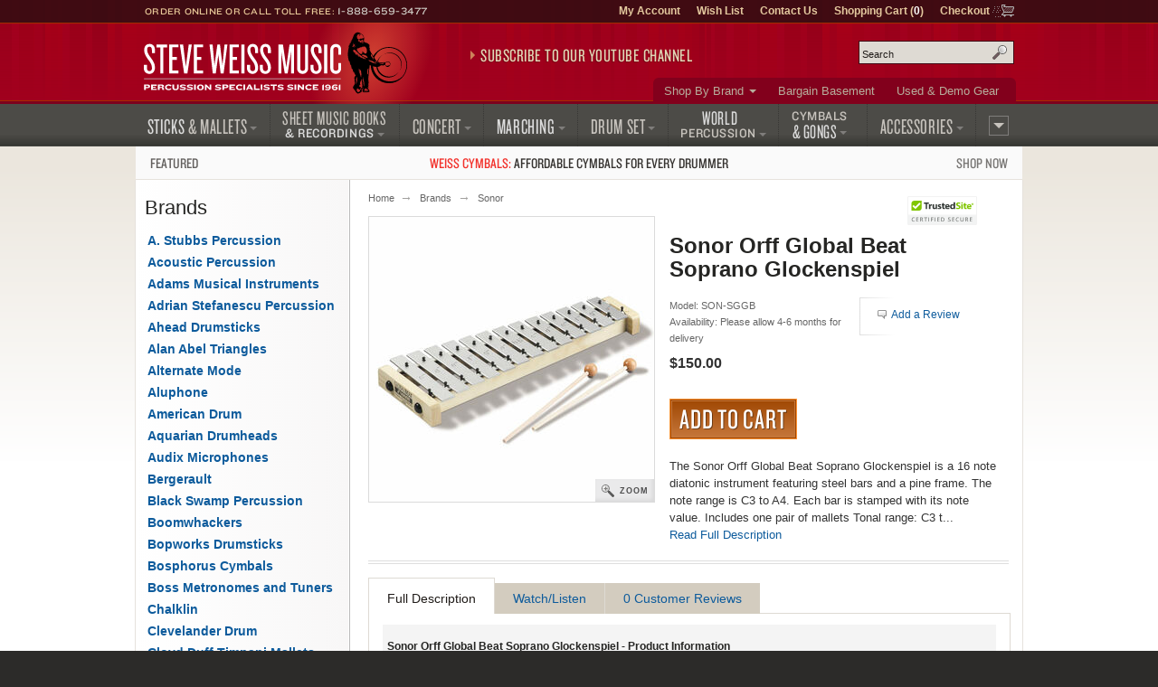

--- FILE ---
content_type: text/html; charset=UTF-8
request_url: https://www.steveweissmusic.com/product/sonor-orff-global-beat-soprano-glockenspiel/sonor
body_size: 10984
content:

  




    	
<!DOCTYPE html>
<!--[if lt IE 7]><html class="no-js ie6 lt-ie9" xmlns:og="http://opengraphprotocol.org/schema/" xmlns:fb="http://ogp.me/ns/fb#" lang="en-us"><![endif]-->
<!--[if IE 7]><html class="no-js ie7 lt-ie9" xmlns:og="http://opengraphprotocol.org/schema/" xmlns:fb="http://ogp.me/ns/fb#" lang="en-us"><![endif]-->
<!--[if IE 8]><html class="no-js ie8 lt-ie9" xmlns:og="http://opengraphprotocol.org/schema/" xmlns:fb="http://ogp.me/ns/fb#" lang="en-us"><![endif]-->
<!--[if gt IE 8]><!--><html class="no-js" xmlns:og="http://opengraphprotocol.org/schema/" xmlns:fb="http://ogp.me/ns/fb#" lang="en-us"><!--<![endif]-->
<head>
<meta charset="utf-8">
<title>Sonor Orff Global Beat Soprano Glockenspiel (GSGB) | Steve Weiss Music</title>
<meta name="description" content="The Global Beat Soprano Glockenspiel is an affordable instrument allowing students to begin their musical journey. Sonor.">
<meta name="keywords" content="sonor, orff, global, beat, soprano, glockenspiel">
<meta http-equiv="x-dns-prefetch-control" content="on">
<link rel="dns-prefetch" href="//s3.amazonaws.com">
<link rel="dns-prefetch" href="//d261gr3au1t5i0.cloudfront.net">

<link rel="preload" href="https://d261gr3au1t5i0.cloudfront.net/fonts/knockout/woff2/Knockout-33_Web.woff2" as="font" type="font/woff2" crossorigin>
<link rel="preload" href="https://d261gr3au1t5i0.cloudfront.net/fonts/knockout/woff2/Knockout-28_Web.woff2" as="font" type="font/woff2" crossorigin>
<link rel="preload" href="https://d261gr3au1t5i0.cloudfront.net/fonts/knockout/woff2/Knockout-27_Web.woff2" as="font" type="font/woff2" crossorigin>
<link rel="preload" href="https://d261gr3au1t5i0.cloudfront.net/fonts/knockout/woff2/Knockout-29_Web.woff2" as="font" type="font/woff2" crossorigin>
<link rel="preload" href="https://d261gr3au1t5i0.cloudfront.net/fonts/knockout/woff2/Knockout-31_Web.woff2" as="font" type="font/woff2" crossorigin>

                                    

    <link rel="stylesheet" type="text/css" media="only screen and (max-device-width: 569px)" href="https://d261gr3au1t5i0.cloudfront.net/styles/gz/mobile.be54697c368dbe18.v1.css" integrity="sha512-lviLG6OF8xx0w/GZ2XG5xTt7FnZ+/33LOWGPA3jwG+qZpEMquEx1xQx+MGVljzYAzL01/UOFzKEAk8LvM+r+xw==" crossorigin="anonymous">
    <link rel="stylesheet" type="text/css" media="screen and (min-device-width: 570px)" href="https://d261gr3au1t5i0.cloudfront.net/styles/gz/desktop.07d781a77723d4de.v1.css" integrity="sha512-eKu2NOmFfGeMHiImehsO+EXrkX65srEmXwvwkNSIHp92iruo1Yqx4oTzTdwUNwks8GvLHA/TfCkqoHnnCBCsPg==" crossorigin="anonymous">
    <link rel="stylesheet" type="text/css" media="print" href="https://d261gr3au1t5i0.cloudfront.net/styles/gz/print.56f06570eec35189.v1.css" integrity="sha512-c7Saq2JIfJob9bfNJSiUfcDQcIrqlZAQtBhRDXzEpehvlcf4pLsDGBTLg2Mp2U6d5SEJ4ilWe7iJ1EOyjylmdw==" crossorigin="anonymous">

<!--[if lt IE 9]><link rel="stylesheet" type="text/css" media="screen" href="https://d261gr3au1t5i0.cloudfront.net/styles/gz/desktop.07d781a77723d4de.v1.css"><![endif]-->
<!--[if lte IE 6]><link rel="stylesheet" type="text/css" media="screen" href="https://d261gr3au1t5i0.cloudfront.net/styles/gz/ie6_20121221.min.css"><![endif]-->

    <link rel="stylesheet" type="text/css" href="https://d261gr3au1t5i0.cloudfront.net/styles/gz/product.b7642e6242f79dfc.v1.css" integrity="sha512-cWCYgPFTcGifhv7OylQRsq/Lpj8ECKp613OKrtZvgFqONxHyLoA2vs/UWpdqadkmpZ+C6jgkwmmPJBO//xrprw==" crossorigin="anonymous">
    
    <meta name="viewport" content="width=device-width, initial-scale=1">
<meta http-equiv="cleartype" content="on">
<link rel="canonical" href="https://www.steveweissmusic.com/product/sonor-orff-global-beat-soprano-glockenspiel/kids-percussion">
<meta property="fb:admins" content="707612942" />
<meta property="fb:app_id" content="260144657334316" />
<meta name="twitter:card" content="summary">
<meta name="twitter:site" content="@SteveWeissMusic">
<meta property="og:title" content="Sonor Orff Global Beat Soprano Glockenspiel" />
<meta property="og:url" content="https://www.steveweissmusic.com/product/sonor-orff-global-beat-soprano-glockenspiel/kids-percussion" />
<meta property="og:description" content="The Sonor Orff Global Beat Soprano Glockenspiel is a 16 note diatonic instrument featuring steel bars and a pine frame. The note range is C3 to A4. Each bar is stamped with its note value.Includes one pair of malletsTonal range: C3 to A4Number of bars: 16" />
<meta property="og:image" content="//s3.amazonaws.com/images.static.steveweissmusic.com/products/images/uploads/1151004_56136_popup.jpg" />
<meta property="og:type" content="product" />
<meta property="og:site_name" content="Steve Weiss Music" /><script src="https://d261gr3au1t5i0.cloudfront.net/scripts/gz/modernizr.a6f6091d2b97d8c6.v1.js" integrity="sha512-cOW6ZPVIncuT1/jn+FMZ3LOB7Dnyum6YDjDuk4qcmr57XEVwYIZmRrH3rslUlbqzIVGmdtrYeLz8MEGxAUAHwQ==" crossorigin="anonymous"></script>

<script >dataLayer = [];dataLayer.push({'event': 'view_item','ecommerce': {'currency': 'USD','items': [{'name': 'Sonor Orff Global Beat Soprano Glockenspiel','id': 'SON-SGGB','price': '150.00'}]}});</script>

<script id="gtmScript">(function(w,d,s,l,i){w[l]=w[l]||[];w[l].push({'gtm.start':
new Date().getTime(),event:'gtm.js'});var f=d.getElementsByTagName(s)[0],
j=d.createElement(s),dl=l!='dataLayer'?'&l='+l:'';j.async=true;j.src=
'https://www.googletagmanager.com/gtm.js?id='+i+dl;var n=d.querySelector('[nonce]');
n&&j.setAttribute('nonce',n.nonce||n.getAttribute('nonce'));f.parentNode.insertBefore(j,f);
})(window,document,'script','dataLayer','GTM-5ZGMZ52');</script>



</head><body>
<noscript><iframe src="https://www.googletagmanager.com/ns.html?id=GTM-5ZGMZ52"
height="0" width="0" style="display:none;visibility:hidden"></iframe></noscript><svg aria-hidden="true" style="position: absolute; width: 0; height: 0; overflow: hidden;" version="1.1" xmlns="http://www.w3.org/2000/svg" xmlns:xlink="http://www.w3.org/1999/xlink">
<defs>
<symbol id="c-icon--checkmark" viewBox="0 0 32 32">
<path d="M27 4l-15 15-7-7-5 5 12 12 20-20z"></path>
</symbol>
<symbol id="c-icon--facebook" viewBox="0 0 16 28">
<path d="M14.984 0.187v4.125h-2.453c-1.922 0-2.281 0.922-2.281 2.25v2.953h4.578l-0.609 4.625h-3.969v11.859h-4.781v-11.859h-3.984v-4.625h3.984v-3.406c0-3.953 2.422-6.109 5.953-6.109 1.687 0 3.141 0.125 3.563 0.187z"></path>
</symbol>
<symbol id="c-icon--instagram" viewBox="0 0 24 28">
<path d="M16 14c0-2.203-1.797-4-4-4s-4 1.797-4 4 1.797 4 4 4 4-1.797 4-4zM18.156 14c0 3.406-2.75 6.156-6.156 6.156s-6.156-2.75-6.156-6.156 2.75-6.156 6.156-6.156 6.156 2.75 6.156 6.156zM19.844 7.594c0 0.797-0.641 1.437-1.437 1.437s-1.437-0.641-1.437-1.437 0.641-1.437 1.437-1.437 1.437 0.641 1.437 1.437zM12 4.156c-1.75 0-5.5-0.141-7.078 0.484-0.547 0.219-0.953 0.484-1.375 0.906s-0.688 0.828-0.906 1.375c-0.625 1.578-0.484 5.328-0.484 7.078s-0.141 5.5 0.484 7.078c0.219 0.547 0.484 0.953 0.906 1.375s0.828 0.688 1.375 0.906c1.578 0.625 5.328 0.484 7.078 0.484s5.5 0.141 7.078-0.484c0.547-0.219 0.953-0.484 1.375-0.906s0.688-0.828 0.906-1.375c0.625-1.578 0.484-5.328 0.484-7.078s0.141-5.5-0.484-7.078c-0.219-0.547-0.484-0.953-0.906-1.375s-0.828-0.688-1.375-0.906c-1.578-0.625-5.328-0.484-7.078-0.484zM24 14c0 1.656 0.016 3.297-0.078 4.953-0.094 1.922-0.531 3.625-1.937 5.031s-3.109 1.844-5.031 1.937c-1.656 0.094-3.297 0.078-4.953 0.078s-3.297 0.016-4.953-0.078c-1.922-0.094-3.625-0.531-5.031-1.937s-1.844-3.109-1.937-5.031c-0.094-1.656-0.078-3.297-0.078-4.953s-0.016-3.297 0.078-4.953c0.094-1.922 0.531-3.625 1.937-5.031s3.109-1.844 5.031-1.937c1.656-0.094 3.297-0.078 4.953-0.078s3.297-0.016 4.953 0.078c1.922 0.094 3.625 0.531 5.031 1.937s1.844 3.109 1.937 5.031c0.094 1.656 0.078 3.297 0.078 4.953z"></path>
</symbol>
<symbol id="c-icon--plus" viewBox="0 0 32 32">
<path d="M31 12h-11v-11c0-0.552-0.448-1-1-1h-6c-0.552 0-1 0.448-1 1v11h-11c-0.552 0-1 0.448-1 1v6c0 0.552 0.448 1 1 1h11v11c0 0.552 0.448 1 1 1h6c0.552 0 1-0.448 1-1v-11h11c0.552 0 1-0.448 1-1v-6c0-0.552-0.448-1-1-1z"></path>
</symbol>
<symbol id="c-icon--tiktok" viewBox="0 0 28 32">
<path d="m23.2 7c-1.6-1-2.8-2.7-3.2-4.7-.1-.4-.1-.9-.1-1.3h-5.2v20.7c-.1 2.3-2 4.2-4.3 4.2-.7 0-1.4-.2-2-.5-1.4-.7-2.3-2.2-2.3-3.8 0-2.4 1.9-4.3 4.3-4.3.4 0 .9.1 1.3.2v-4-1.2c-.4-.3-.9-.3-1.3-.3-5.2 0-9.5 4.3-9.5 9.5 0 3.2 1.6 6.1 4.1 7.8 1.5 1.1 3.4 1.7 5.4 1.7 5.2 0 9.5-4.3 9.5-9.5v-10.5c2 1.5 4.5 2.3 7.2 2.3v-4-1.1c-1.5 0-2.8-.5-3.9-1.2z"/>
</symbol>
<symbol id="c-icon--twitter" viewBox="0 0 26 28">
<path d="M25.312 6.375c-0.688 1-1.547 1.891-2.531 2.609 0.016 0.219 0.016 0.438 0.016 0.656 0 6.672-5.078 14.359-14.359 14.359-2.859 0-5.516-0.828-7.75-2.266 0.406 0.047 0.797 0.063 1.219 0.063 2.359 0 4.531-0.797 6.266-2.156-2.219-0.047-4.078-1.5-4.719-3.5 0.313 0.047 0.625 0.078 0.953 0.078 0.453 0 0.906-0.063 1.328-0.172-2.312-0.469-4.047-2.5-4.047-4.953v-0.063c0.672 0.375 1.453 0.609 2.281 0.641-1.359-0.906-2.25-2.453-2.25-4.203 0-0.938 0.25-1.797 0.688-2.547 2.484 3.062 6.219 5.063 10.406 5.281-0.078-0.375-0.125-0.766-0.125-1.156 0-2.781 2.25-5.047 5.047-5.047 1.453 0 2.766 0.609 3.687 1.594 1.141-0.219 2.234-0.641 3.203-1.219-0.375 1.172-1.172 2.156-2.219 2.781 1.016-0.109 2-0.391 2.906-0.781z"></path>
</symbol>
<symbol id="c-icon--youtube" viewBox="0 0 176 124">
<path d="m172.3 19.4c-2-7.6-8-13.6-15.6-15.7-13.7-3.7-68.7-3.7-68.7-3.7s-55 0-68.8 3.7c-7.6 2-13.5 8-15.6 15.7-3.6 13.8-3.6 42.6-3.6 42.6s0 28.8 3.7 42.6c2 7.6 8 13.6 15.6 15.7 13.7 3.7 68.7 3.7 68.7 3.7s55 0 68.8-3.7c7.6-2 13.5-8 15.6-15.7 3.6-13.8 3.6-42.6 3.6-42.6s0-28.8-3.7-42.6zm-102.3 68.8v-52.4l46 26.2z"></path>
</symbol>
</defs>
</svg><noscript>
<div id="site-requirements" class="message error error-js">
<div class="body">You may not have JavaScript enabled. Certain parts of the Steve Weiss Music: Percussion Specialists website require JavaScript to properly function. For more details, please see our <a href="/requirements">site requirements</a>.</div>
</div> 
</noscript>
<header id="header">
<div class="c-banner">
	    	<div class="c-banner__item u-hidden">
    		<a href="#primary-nav" class="js-off-canvas-ctrl"><span class="c-icon c-icon--hamburger" aria-hidden="true"></span><span class="u-visuallyhidden@m">Menu</span></a>
    	</div>
        <div id="logo" class="c-banner__item c-banner__item--primary">
    	<a href="/"><img src="https://d261gr3au1t5i0.cloudfront.net/layout/logo.ce292b7310a06127.svg" width="293" height="70" loading="eager" alt="Steve Weiss Music logo" /></a>
    </div>
        <div class="c-banner__item u-hidden">
    	<a href="/viewcart" rel="nofollow">
            <span class="c-icon c-icon--cart" aria-hidden="true"><span class="c-icon__item">0</span></span>
            <span class="u-visuallyhidden@m">Shopping Cart (1)</span>
        </a>
    </div>
    </div>
<div id="js-off-canvas" class="c-off-canvas js-off-canvas">
    <button type="button" class="c-off-canvas__close js-off-canvas__close u-hidden"><span class="c-icon c-icon--close"></span><span class="u-visuallyhidden@m">Close</span></button>
    <nav class="c-off-canvas__body js-off-canvas__body">
                	<ul id="primary-nav">
<li id="pn-sticks"><a href="/category/drum-sticks-mallets-beaters"><span>Sticks <span>&amp; Mallets</span></span></a>
<div>
<ul>
<li><a href="/category/combo-latin-sticks-mallets">Drum Set &amp; Latin</a></li>
<li><a href="/category/concert-sticks-mallets">Concert</a></li>
<li><a href="/category/marching-drum-sticks-mallets">Marching</a></li>
<li><a href="/category/stick-mallet-pack">Stick &amp; Mallet Pre-Packs</a></li>
<li><a href="/category/stick-mallet-wrap">Stick &amp; Mallet Wrap</a></li>
</ul>
</div>
</li>
<li id="pn-books"><a href="/category/sheet-music-books-recordings"><span class="pn-2-line"><span class="no-arrow">Sheet Music Books</span> <span class="last">&amp; Recordings</span></span></a>
<div>
<ul>
<li><a href="/category/percussion-recordings">Audio Recordings &amp; CDs</a></li>
<li><a href="/category/method-books">Method Books</a></li>
<li><a href="/category/percussion-sheet-music">Sheet Music</a></li>
<li><a href="/category/percussion-videos">Videos</a></li>
</ul>
</div>
</li>
<li id="pn-concert"><a href="/category/concert-percussion-instruments"><span>Concert</span></a>
<div>
<ul>
<li><a href="/category/concert-bass-drum">Bass Drums</a></li>
<li><a href="/category/concert-toms">Concert Toms</a></li>
<li><a href="/category/concert-snare-drums">Snare Drums</a></li>
<li><a href="/category/timpani">Timpani</a></li>
<li><a href="/category/glockenspiel-bells">Bells &amp; Glockenspiels</a></li>
<li><a href="/category/symphonic-chimes">Chimes</a></li>
<li><a href="/category/marimba">Marimbas</a></li>
<li><a href="/category/vibraphone">Vibraphones</a></li>
<li><a href="/category/xylophone">Xylophones</a></li>
</ul>
<hr>
<ul>
<li><a href="/category/concert-accessories">Accessories</a></li>
<li><a href="/category/concert-drum-heads">Concert Drum Heads</a></li>
<li><a href="/category/percussion-kits">Educational Kits</a></li>
<li><a href="/category/concert-percussion-hardware">Hardware</a></li>
</ul>
</div>
</li>
<li id="pn-marching"><a href="/category/marching"><span>Marching</span></a>
<div>
<ul>
<li><a href="/category/marching-drum-accessories">Accessories</a></li>
<li><a href="/category/marching-bass-drums">Bass Drums</a></li>
<li><a href="/category/marching-drum-carriers">Carriers</a></li>
<li><a href="/category/marching-drum-cases">Drum Cases</a></li>
<li><a href="/category/marching-drum-covers">Drum Covers</a></li>
<li><a href="/category/marching-snare-drums">Snare Drums</a></li>
<li><a href="/category/marching-tenors">Tenors</a></li>
<li><a href="/category/marching-drum-heads">Marching Drum Heads</a></li>
<li><a href="/category/marching-drum-stands">Stands</a></li>
<li><a href="/category/marching-field-frames">Field Frames</a></li>
</ul>
</div>
</li>
<li id="pn-drum-set"><a href="/category/drum-set"><span>Drum Set</span></a>
<div>
<ul>
<li><a href="/category/combo-drum-heads">Drum Heads</a></li>
<li><a href="/category/drum-sets">Drum Sets</a></li>
<li><a href="/category/electronic-percussion">Electronic Percussion</a></li>
<li><a href="/category/drum-set-hardware">Hardware</a></li>
<li><a href="/category/snare-drums">Snare Drums</a></li>
<li><a href="/category/drum-set-add-ons">Add-Ons</a></li>
</ul>
</div>
</li>
<li id="pn-percussion"><a href="/category/world-percussion"><span class="pn-2-line"><span class="no-arrow">World</span> <span class="last">Percussion</span></span></a>
<div>
<ul>
<li><a href="/category/authentic-world-percussion">Authentic</a></li>
<li><a href="/category/bongos">Bongos</a></li>
<li><a href="/category/brazilian-percussion">Brazilian / Samba</a></li>
<li><a href="/category/cabasas-and-shekeres">Cabasa / Shekere</a></li>
<li><a href="/category/cajons">Cajons</a></li>
<li><a href="/category/congas">Congas</a></li>
<li><a href="/category/cowbells">Cowbells</a></li>
<li><a href="/category/djembes">Djembes</a></li>
<li><a href="/category/doumbek">Doumbek / Darbuka</a></li>
<li><a href="/category/guiros">Guiros</a></li>
<li><a href="/category/hand-drums">Hand Drums</a></li>
<li><a href="/category/hand-percussion">Hand Held Percussion</a></li>
<li><a href="/category/world-percussion-hardware">Hardware</a></li>
<li><a href="/category/percussion-shakers">Shakers</a></li>
<li><a href="/category/timbales">Timbales</a></li>
</ul>
</div>
</li>
<li id="pn-cymbals"><a href="/category/cymbals"><span class="pn-2-line"><span class="no-arrow">Cymbals</span><span> &amp; Gongs</span></span></a>
<div>
<ul>
<li><a href="/category/china-cymbals">China Cymbals</a></li>
<li><a href="/category/crash-cymbals">Crash Cymbals</a></li>	
<li><a href="/category/cymbal-box-set">Cymbal Packs</a></li>
<li><a href="/category/hi-hat-cymbals">Hi-Hat Cymbals</a></li>
<li><a href="/category/ride-cymbals">Ride Cymbals</a></li>
<li><a href="/category/special-effect-cymbals">Special Effects</a></li>
<li><a href="/category/splash-cymbals">Splash Cymbals</a></li>
</ul>
<hr>
<ul>
<li><a href="/category/crotales">Crotales</a></li>
<li><a href="/category/gongs">Gongs</a></li>
<li><a href="/category/hand-cymbals">Hand Cymbals</a></li>
<li><a href="/category/suspended-cymbal">Suspended Cymbals</a></li>
</ul>
<hr>
<ul>
<li><a href="/category/cymbal-straps-accessories">Accessories &amp; Straps</a></li>
</ul>
</div>
</li>
<li id="pn-accessories" class="right"><a href="/category/accessories"><span>Accessories</span></a>
<div>
<ul>
<li><a href="/category/drum-bags">Bags, Cases &amp; Covers</a></li>
<li><a href="/category/digital-recorders">Digital Audio</a></li>
<li><a href="/category/drum-key-tuning-fork">Drum Keys &amp; Tuning Forks</a></li>
<li><a href="/category/drum-heads">Drum Heads</a></li>
<li><a href="/category/practice-pads">Drum Pads &amp; Muffles</a></li>
<li><a href="/category/ear-protection">Ear Protection</a></li>
<li><a href="/category/metronome-tuner">Metronomes &amp; Tuners</a></li>
<li><a href="/category/microphones">Microphones</a></li>
<li><a href="/category/music-stands">Music Stands &amp; Lights</a></li>
<li><a href="/category/pa-systems">PA Systems</a></li>
<li><a href="/category/percussion-parts">Parts</a></li>
<li><a href="/category/sound-effects">Sound Effects</a></li>
<li><a href="/category/tambourines">Tambourines</a></li>
<li><a href="/category/woodblocks">Wood Blocks</a></li>
</ul>
</div>
</li>
<li id="pn-more" class="right"><a href="/category/misc"><span>More</span></a>
<div>
<ul>
<li><a href="/category/bargain-basement">Bargain Basement</a></li>
<li><a href="/category/kids-percussion">Kids Percussion</a></li>
<li><a href="/category/taiko">Taiko Drums &amp; Accessories</a></li>
<li><a href="/category/used-percussion-gear">Used and Demo Gear</a></li>
<li><a href="/category/wearables">Wearables</a></li>
</ul>
<hr>
<ul>
<li><a href="/category/n">What&rsquo;s New</a></li>
</ul>
</div>
</li>
</ul>        	<ul id="secondary-nav">
<li class="more"><a href="/category/brands">Shop By Brand</a>
<div>
<ul>
<li><a href="/category/mike-balter-mallets">Balter Mallets</a></li>
<li><a href="/category/black-swamp-percussion">Black Swamp</a></li>
<li><a href="/category/bosphorus-cymbals">Bosphorus</a></li>
<li><a href="/category/cooperman-drum-sticks">Cooperman</a></li>
<li><a href="/category/dynasty-percussion">Dynasty</a></li>
<li><a href="/category/encore-mallets">Encore Mallets</a></li>
<li><a href="/category/evans-drumheads">Evans Heads</a></li>
<li><a href="/category/gibraltar-hardware">Gibraltar</a></li>  
</ul>
<ul>
<li><a href="/category/grover-pro-percussion">Grover Pro</a></li>
<li><a href="/category/humes-berg">Humes & Berg</a></li>
<li><a href="/category/innovative-percussion">Innovative</a></li>
<li><a href="/category/lp-music">Latin Percussion</a></li>
<li><a href="/category/malletech-mallets">Malletech</a></li>
<li><a href="/category/marimba-one">Marimba One</a></li>
<li><a href="/category/meinl-percussion">Meinl Percussion</a></li>
<li><a href="/category/musser">Musser</a></li>
</ul>
<ul>
<li><a href="/category/pearl-drums">Pearl Drums</a></li>
<li><a href="/category/promark-drum-sticks">ProMark</a></li>
<li><a href="/category/remo-drum-heads">Remo</a></li>
<li><a href="/category/sabian-cymbals">Sabian Cymbals</a></li>
<li><a href="/category/treeworks-chimes">TreeWorks</a></li>  
<li><a href="/category/vic-firth-drum-sticks">Vic Firth</a></li>
<li><a href="/category/yamaha">Yamaha</a></li>
<li><a href="/category/zildjian-cymbals">Zildjian</a></li>
</ul>
<p class="more"><a href="/category/brands">View More Brands</a></p>
</div>
</li>
<li><a href="/category/bargain-basement">Bargain Basement</a></li>
<li><a href="/category/used-percussion-gear">Used &amp; Demo Gear</a></li>
</ul>                <ul id="tertiary-nav">
    <li><a href="/member" rel="nofollow">My Account</a></li>
    <li><a href="/wishlist_sign_in" rel="nofollow">Wish List</a></li>
    <li><a href="/contact">Contact Us</a></li>
    <li>
        <a href="/viewcart" rel="nofollow">Shopping Cart (<strong>0</strong>)</a>
            </li>
    <li class="cart-icon"><a href="/checkout" rel="nofollow">Checkout</a></li>
</ul>                	<form method="post" action="index.php" name="searchform">
<div id="site-search" role="search">
<input type="hidden" name="action" value="Search" />
<input type="hidden" name="page" value="category" />
<input type="hidden" name="fields" value="keywords,prod_name,sku,prod_description" />
<input type="hidden" name="search_type" value="prodcat" />
<input type="hidden" name="andor" value="and" />
<p class="field input">
<label for="keyword">Search site</label>
<input type="text" class="search" id="keyword" name="keyword" placeholder="Search" />
</p>
<button class="submit" type="submit">Search</button>
</div>
</form>            </nav>
</div>
<div class="contact">Order Online or Call Toll Free: <a href="tel:1-888-659-3477">1-888-659-3477</a></div>

<div id="header-promo">
    <a href="https://www.youtube.com/@SteveWeissMusic/?sub_confirmation=1"
        rel="noopener" 
        data-promo="{
            'id': 'youtube-subscribe',
            'name': 'YouTube Subscribe',
            'creative': 'Subscribe to our YouTube Channel',
            'position': 'header-promo'
        }">Subscribe to our YouTube Channel</a>
</div></header>
    <div id="promo-banner"><a href="/category/weiss-cymbals"data-promo="{'id': 'weiss-cymbals','name': 'Weiss Cymbals','creative': 'Featured: Weiss Cymbals','position': 'promo-banner'}"><span class="promo-banner__name u-width-1/4 u-txt-l">Featured</span><span class="promo-banner__primary"><strong>Weiss Cymbals:</strong> Affordable cymbals for every&nbsp;drummer</span><span class="promo-banner__secondary u-width-1/4 u-txt-r">Shop Now</span></a></div><main id="main" class="two-col">
    <div id="content">
        <nav>
    <ol id="breadcrumb">
        <li><a href="/">Home</a></li>
                                    <li><a href="/category/brands">Brands</a></li>                                        <li class="cap"><a href="/category/sonor">Sonor</a></li>
                        </ol>
</nav>            <div>
                


<form method="post" name="product_form" action="index.php">
<input type="hidden" name="action" value="AddCart">
<h1 class="page-title product">Sonor Orff Global Beat Soprano Glockenspiel</h1>
<div class="product-photo">
            <a class="photo" href="//s3.amazonaws.com/images.static.steveweissmusic.com/products/images/uploads/1151004_56136_popup.jpg" onclick= "if (screen.width>570){$(this).zoomImage(); return false;}">
            <img src="//s3.amazonaws.com/images.static.steveweissmusic.com/products/images/uploads/1151004_56136_large.jpg"
                srcset="//s3.amazonaws.com/images.static.steveweissmusic.com/products/images/uploads/1151004_56136_thumb.jpg 155w,
                        //s3.amazonaws.com/images.static.steveweissmusic.com/products/images/uploads/1151004_56136_large.jpg 315w,
                        //s3.amazonaws.com/images.static.steveweissmusic.com/products/images/uploads/1151004_56136_popup.jpg 575w"
                sizes="(min-width: 569px) 315px,
                        96vw"
                width="315" 
                height="315"
                loading="eager"
                alt="Sonor Orff Global Beat Soprano Glockenspiel" />
        </a>
        <br/>
        <a class="zoom" href="//s3.amazonaws.com/images.static.steveweissmusic.com/products/images/uploads/1151004_56136_popup.jpg" onclick= "if (screen.width>570){$(this).zoomImage(); return false;}">Zoom</a>
            </div>
<div class="product-card">  
    <div class="product-meta">
        <span>Model: SON-SGGB</span><p class="availability"><span>Availability: Please allow 4-6 months for delivery</span></p>    <input type="hidden" name="qty" value="1">
<input type="hidden" name="prod_name" value="Sonor Orff Global Beat Soprano Glockenspiel">
<input type="hidden" name="prod_id" value="1151004" >
<input type="hidden" name="cat_id" value="1496" >
<input type="hidden" name="sku" value="SON-SGGB" >
<input type="hidden" name="price" value="150.00" >
<p class="price"><span class="js-price">$150.00</span></p><button class="add-to-cart large" name="submit" type="submit">Add to Cart</button>
    </div>
    <div class="product-module">
<div class="inner">
    <p class="link-reviews"><a href="/create_review/1151004/sonor" class="reviews">Add a Review</a></p>


</div>
</div>        <p class="intro"> The Sonor Orff Global Beat Soprano Glockenspiel is a 16 note diatonic instrument featuring steel bars and a pine frame. The note range is C3 to A4. Each bar is stamped with its note value.   Includes one pair of mallets  Tonal range: C3 t... <br /><a href="#full-description" onclick="$('.product-details').tabUI(0); return false;">Read Full Description</a></p>    </div>
  </form>
<hr class="cap" />
<div class="product-details ui-tabs">
    <ul class="ui-tab-titles">
        <li class="ui-tab-title selected"><a href="#full-description">Full Description</a></li>
        <li class="ui-tab-title"><a href="#watch">Watch/Listen</a></li>
        <li class="ui-tab-title"><a href="#reviews">0 Customer Reviews</a></li>
    </ul>
    <div id="full-description" class="ui-tab-content selected">
        <h2 class="tools">Sonor Orff Global Beat Soprano Glockenspiel - Product Information</h2>
        <div>
            <p>The Sonor Orff Global Beat Soprano Glockenspiel is a 16 note diatonic instrument featuring steel bars and a pine frame. The note range is C3 to A4. Each bar is stamped with its note value.</p><ul><li>Includes one pair of mallets</li><li>Tonal range: C3 to A4</li><li>Number of bars: 16</li></ul>
                    </div>
    </div>
    <div id="watch" class="ui-tab-content">
                <h2 class="tools">Videos and Sound Clips</h2>
                <p>No multimedia for this product.</p>
                    </div>
    <div id="reviews" class="ui-tab-content">
      
    <h2 class="tools">0 Customer Reviews</h2>
        <p class="create-review"><a href="/create_review/1151004/sonor" rel="nofollow">Be the first to review this product.</a></p>
        </div>
</div>
<a href="#header" class="back-to-top">&uarr; Back to Top</a>


                </div>
    </div>
        <nav id="sidebar">
        									<h2 class="sidebar-title">Brands</h2>
<ul id="side-nav">
 
		 
							<li ><a  href="/category/a-stubbs-percussion">A. Stubbs Percussion</a>
							</li>
	 
							<li ><a  href="/category/acoustic-percussion">Acoustic Percussion</a>
							</li>
	 
							<li ><a  href="/category/adams">Adams Musical Instruments</a>
							</li>
	 
							<li ><a  href="/category/adrian-stefanescu-percussion">Adrian Stefanescu Percussion</a>
							</li>
	 
							<li ><a  href="/category/ahead-drumsticks">Ahead Drumsticks</a>
							</li>
	 
							<li ><a  href="/category/alan-abel-triangles">Alan Abel Triangles</a>
							</li>
	 
							<li ><a  href="/category/alternate-mode">Alternate Mode</a>
							</li>
	 
							<li ><a  href="/category/aluphone">Aluphone</a>
							</li>
	 
							<li ><a  href="/category/american-drum">American Drum</a>
							</li>
	 
							<li ><a  href="/category/aquarian-drum-heads">Aquarian Drumheads</a>
							</li>
	 
							<li ><a  href="/category/audix-microphones">Audix Microphones</a>
							</li>
	 
		 
							<li ><a  href="/category/bergerault">Bergerault</a>
							</li>
	 
							<li ><a  href="/category/black-swamp-percussion">Black Swamp Percussion</a>
							</li>
	 
							<li ><a  href="/category/boomwhackers">Boomwhackers</a>
							</li>
	 
							<li ><a  href="/category/bopworks-drumsticks">Bopworks Drumsticks</a>
							</li>
	 
							<li ><a  href="/category/bosphorus-cymbals">Bosphorus Cymbals</a>
							</li>
	 
							<li ><a  href="/category/boss">Boss Metronomes and Tuners</a>
							</li>
	 
							<li ><a  href="/category/chalklin">Chalklin</a>
							</li>
	 
							<li ><a  href="/category/clevelander-drum">Clevelander Drum</a>
							</li>
	 
							<li ><a  href="/category/cloyd-duff-timpani-mallets">Cloyd Duff Timpani Mallets</a>
							</li>
	 
							<li ><a  href="/category/contemporanea">Contemporanea</a>
							</li>
	 
							<li ><a  href="/category/cooperman-drum-sticks">Cooperman Drumsticks</a>
							</li>
	 
							<li ><a  href="/category/creative-percussion">Creative Percussion</a>
							</li>
	 
							<li ><a  href="/category/danmar">Danmar</a>
							</li>
	 
							<li ><a  href="/category/demorrow">DeMorrow Instruments</a>
							</li>
	 
							<li ><a  href="/category/dettra">Dettra Percussion</a>
							</li>
	 
		 
							<li ><a  href="/category/dragonfly-percussion">Dragonfly Percussion</a>
							</li>
	 
							<li ><a  href="/category/dream-cymbals">Dream Cymbals</a>
							</li>
	 
							<li ><a  href="/category/dw-drum-workshop">Drum Workshop</a>
							</li>
	 
		 
							<li ><a  href="/category/dynasty-percussion">Dynasty Percussion</a>
							</li>
	 
							<li ><a  href="/category/earasers">Earasers</a>
							</li>
	 
							<li ><a  href="/category/encore-mallets">Encore Mallets</a>
							</li>
	 
							<li ><a  href="/category/epstein-percussion">Epstein Percussion</a>
							</li>
	 
		 
							<li ><a  href="/category/evans-drumheads">Evans Drumheads</a>
							</li>
	 
							<li ><a  href="/category/fall-creek-marimbas">Fall Creek Marimbas</a>
							</li>
	 
							<li ><a  href="/category/faulks-game-calls">Faulks Game Calls</a>
							</li>
	 
		 
							<li ><a  href="/category/xl-specialty-percussion">Gator / XL Specialty Percussion</a>
							</li>
	 
							<li ><a  href="/category/gibraltar-hardware">Gibraltar Hardware</a>
							</li>
	 
							<li ><a  href="/category/glenn-smith">Glenn Smith</a>
							</li>
	 
							<li ><a  href="/category/gon-bops">Gon Bops</a>
							</li>
	 
							<li ><a  href="/category/gretsch-drums">Gretsch Drums</a>
							</li>
	 
							<li ><a  href="/category/grover-pro-percussion">Grover Pro Percussion</a>
							</li>
	 
		 
							<li ><a  href="/category/hercules-stands">Hercules Stands</a>
							</li>
	 
							<li ><a  href="/category/hq-percussion">HQ Percussion</a>
							</li>
	 
							<li ><a  href="/category/inde">INDe Independent Drum Lab</a>
							</li>
	 
							<li ><a  href="/category/humes-berg">Humes & Berg Cases</a>
							</li>
	 
							<li ><a  href="/category/innovative-percussion">Innovative Percussion</a>
							</li>
	 
							<li ><a  href="/category/jamtown">Jamtown</a>
							</li>
	 
							<li ><a  href="/category/jg-percussion">JGpercussion</a>
							</li>
	 
							<li ><a  href="/category/kaces-drum-cases">Kaces Drum Cases</a>
							</li>
	 
							<li ><a  href="/category/kaman-music">Kaman Music Corporation</a>
							</li>
	 
							<li ><a  href="/category/keith-mcmillen">Keith McMillen Instruments</a>
							</li>
	 
							<li ><a  href="/category/liberty-i">Liberty One</a>
							</li>
	 
							<li ><a  href="/category/living-sound-triangles">Living Sound Triangles</a>
							</li>
	 
							<li ><a  href="/category/loyal-drums">Loyal Drums</a>
							</li>
	 
							<li ><a  href="/category/lp-music">LP Latin Percussion</a>
							</li>
	 
							<li ><a  href="/category/ludwig-drums">Ludwig Drums</a>
							</li>
	 
							<li ><a  href="/category/majestic">Majestic Percussion</a>
							</li>
	 
							<li ><a  href="/category/malletech-mallets">Malletech</a>
							</li>
	 
							<li ><a  href="/category/manhasset-music-stands">Manhasset Music Stands</a>
							</li>
	 
							<li ><a  href="/category/mapex-quantum">Mapex Drums</a>
							</li>
	 
							<li ><a  href="/category/marimba-one">Marimba One</a>
							</li>
	 
							<li ><a  href="/category/meinl-cymbals">Meinl Cymbals</a>
							</li>
	 
							<li ><a  href="/category/meinl-percussion">Meinl Percussion</a>
							</li>
	 
							<li ><a  href="/category/mike-balter-mallets">Mike Balter Mallets</a>
							</li>
	 
		 
							<li ><a  href="/category/musser">Musser Instruments</a>
							</li>
	 
							<li ><a  href="/category/offworld-percussion">OffWorld Percussion</a>
							</li>
	 
							<li ><a  href="/category/one-beat-better">One Beat Better</a>
							</li>
	 
							<li ><a  href="/category/oruga-drum">Oruga Drum Effects</a>
							</li>
	 
							<li ><a  href="/category/overseas-connection">Overseas Connection</a>
							</li>
	 
							<li ><a  href="/category/pageantry-innovations">Pageantry Innovations</a>
							</li>
	 
							<li ><a  href="/category/paiste-cymbals">Paiste Cymbals</a>
							</li>
	 
							<li ><a  href="/category/panyard">Panyard</a>
							</li>
	 
							<li ><a  href="/category/patterson-snares">Patterson Snares</a>
							</li>
	 
							<li ><a  href="/category/pearl-drums">Pearl Drums</a>
							</li>
	 
							<li ><a  href="/category/performance-carts">Performance Carts</a>
							</li>
	 
							<li ><a  href="/category/presonus">PreSonus</a>
							</li>
	 
							<li ><a  href="/category/prologix">Prologix</a>
							</li>
	 
							<li ><a  href="/category/promark-drum-sticks">Promark Drumsticks</a>
							</li>
	 
							<li ><a  href="/category/protection-racket">Protection Racket</a>
							</li>
	 
							<li ><a  href="/category/puresound-snare-wires">Puresound Percussion</a>
							</li>
	 
							<li ><a  href="/category/pyle-percussion">Pyle Percussion</a>
							</li>
	 
							<li ><a  href="/category/regal-tip-drumsticks">Regal Tip Drumsticks</a>
							</li>
	 
							<li ><a  href="/category/remo-drum-heads">Remo Drum Heads</a>
							</li>
	 
							<li ><a  href="/category/reunion-blues">Reunion Blues</a>
							</li>
	 
							<li ><a  href="/category/rbi">Rhythm Band Instruments RBI</a>
							</li>
	 
							<li ><a  href="/category/rhythm-tech">Rhythm Tech</a>
							</li>
	 
							<li ><a  href="/category/roc-n-soc">Roc N Soc Thrones</a>
							</li>
	 
							<li ><a  href="/category/rogers-drums">Rogers Drums</a>
							</li>
	 
							<li ><a  href="/category/rohema">Rohema</a>
							</li>
	 
							<li ><a  href="/category/roland">Roland</a>
							</li>
	 
							<li ><a  href="/category/ron-vaughn-percussion">Ron Vaughn Percussion</a>
							</li>
	 
							<li ><a  href="/category/rustic-percussion">Rustic Percussion</a>
							</li>
	 
							<li ><a  href="/category/sabian-cymbals">Sabian Cymbals</a>
							</li>
	 
							<li ><a  href="/category/saito">Saito</a>
							</li>
	 
							<li ><a  href="/category/salyers-percussion">Salyers Percussion</a>
							</li>
	 
							<li ><a  href="/category/schlagkraft">Schlagkraft</a>
							</li>
	 
		 
							<li ><a  href="/category/seavine">Seavine</a>
							</li>
	 
							<li ><a  href="/category/shure-microphones">Shure </a>
							</li>
	 
							<li ><a  href="/category/sjc">SJC Custom Drums</a>
							</li>
	 
							<li ><a  href="/category/skb-cases">SKB Cases</a>
							</li>
	 
										<li class="expanded selected"><a class="expanded selected" href="/category/sonor">Sonor</a>
							</li>
	 
							<li ><a  href="/category/stoessel-triangle-beaters">Stoessel Triangle Beaters</a>
							</li>
	 
							<li ><a  href="/category/swan-percussion">Swan Percussion</a>
							</li>
	 
							<li ><a  href="/category/tama">Tama Drums</a>
							</li>
	 
							<li ><a  href="/category/tim-genis">Tim Genis</a>
							</li>
	 
							<li ><a  href="/category/treeworks-chimes">Treeworks Chimes</a>
							</li>
	 
							<li ><a  href="/category/toca-percussion">Toca Percussion</a>
							</li>
	 
							<li ><a  href="/category/titan-field-frames">Titan Field Frame</a>
							</li>
	 
							<li ><a  href="/category/tycoon-percussion">Tycoon Percussion</a>
							</li>
	 
		 
							<li ><a  href="/category/universal-percussion">Universal Percussion</a>
							</li>
	 
		 
							<li ><a  href="/category/vater-percussion">Vater Percussion</a>
							</li>
	 
							<li ><a  href="/category/vic-firth-drum-sticks">Vic Firth</a>
							</li>
	 
							<li ><a  href="/category/vida-chenoweth">Vida Chenoweth</a>
							</li>
	 
							<li ><a  href="/category/wang-percussion">Wang Percussion</a>
							</li>
	 
							<li ><a  href="/category/weiss">Weiss</a>
							</li>
	 
							<li ><a  href="/category/wincent">Wincent</a>
							</li>
	 
							<li ><a  href="/category/yamaha">Yamaha Musical Instruments</a>
							</li>
	 
							<li ><a  href="/category/zildjian-cymbals">Zildjian Cymbals</a>
							</li>
	</ul>    </nav>
    </main>
    <footer id="footer">
                <form class="newsletter" action="https://steveweissmusic.us14.list-manage.com/subscribe/post" method="POST">
        <input type="hidden" name="u" value="169d96e8e1ca8e45b2f99c506">
        <input type="hidden" name="id" value="d70f78e6cb">
        <h2>Newsletter Sign-Up</h2>
        <p>Be first to get the inside scoop, specials, and more:</p>
        <div id="newsletter-form">
            <p class="field input">
                <label for="MERGE0">Email Address</label>
                <input class="newsletter-input" type="email" autocapitalize="off" autocorrect="off" name="MERGE0" id="MERGE0" placeholder="Your email address">
            </p>
            <input type="hidden" id="group_1" name="group[45082][1]" value="1">
            <button class="submit c-btn c-btn--brown" type="submit">Sign Up</button>
        </div>
    </form>
<div class="contact">Call us today 1-888-659-3477<span> or fax 215-659-1170</span></div>
<div class="o-grid o-grid--center o-grid--auto o-grid--xl u-mb u-mt@m"><div class="o-grid__item u-width-1/1@m u-txt-c@m u-mb@m"><h2 class="u-mb-xs" style="color: inherit;">Get to Know Us</h2><ul class="u-reset@m"><li><a href="/aboutus">About Us</a></li><li><a href="/employment">Careers</a></li><li><a href="/contact">Contact Us</a></li></ul></div><div class="o-grid__item u-width-1/1@m u-txt-c@m u-mb@m"><h2 class="u-mb-xs" style="color: inherit;">Customer Resources</h2><ul class="u-reset@m"><li><a href="/privacy">Privacy Policy</a></li><li><a href="/returns">Return Policy</a></li><li><a href="/shipping">Shipping Policy</a></li><li><a href="/faq">FAQ</a></li></ul></div><div class="o-grid__item u-width-1/1@m u-txt-c@m u-mb@m"><h2 class="u-mb-xs" style="color: inherit;">Specialty Services</h2><ul class="u-reset@m"><li><a href="/downloads/GiftCertificate.pdf">Gift Certificates</a></li><li><a href="/rental">Rental Information</a></li><li><a href="/category/custom-drums">Custom Drums</a></li></ul></div><div class="o-grid__item u-width-1/1@m u-txt-c@m u-mb@m"><h2 class="u-mb-xs" style="color: inherit;">Education</h2><ul class="u-reset@m"><li><a href="/category/articles">Articles</a></li><li><a href="/category/schools">Find My School</a></li><li><a href="/category/educational-department">Educational Department</a></li></ul></div></div>

<h2 class="social-title">Follow Us:</h2>
<ul class="social-links">
    <li class="facebook"><a href="http://www.facebook.com/steveweissmusic" rel="nofollow"><svg aria-hidden="true" class="c-icon c-icon--facebook"><use xmlns:xlink="http://www.w3.org/1999/xlink" xlink:href="#c-icon--facebook"></use></svg><span class="u-visuallyhidden u-visuallyhidden@m">Facebook</span></a></li>
    <li class="instagram"><a href="https://www.instagram.com/steveweissmusic/" rel="nofollow"><svg aria-hidden="true" class="c-icon c-icon--instagram"><use xmlns:xlink="http://www.w3.org/1999/xlink" xlink:href="#c-icon--instagram"></use></svg><span class="u-visuallyhidden u-visuallyhidden@m">Instagram</span></a></li>
    <li class="tiktok"><a href="https://www.tiktok.com/@steveweissmusic" rel="nofollow"><svg aria-hidden="true" class="c-icon c-icon--instagram"><use xmlns:xlink="http://www.w3.org/1999/xlink" xlink:href="#c-icon--tiktok"></use></svg><span class="u-visuallyhidden u-visuallyhidden@m">TikTok</span></a></li>
    <li class="twitter"><a href="http://twitter.com/steveweissmusic" rel="nofollow"><svg aria-hidden="true" class="c-icon c-icon--twitter"><use xmlns:xlink="http://www.w3.org/1999/xlink" xlink:href="#c-icon--twitter"></use></svg><span class="u-visuallyhidden u-visuallyhidden@m">Twitter</span></a></li>
    <li class="youtube"><a href="http://www.youtube.com/user/SteveWeissMusic" rel="nofollow"><svg aria-hidden="true" class="c-icon c-icon--youtube"><use xmlns:xlink="http://www.w3.org/1999/xlink" xlink:href="#c-icon--youtube"></use></svg><span class="u-visuallyhidden u-visuallyhidden@m">YouTube</span></a></li>
</ul>
<p class="switcher">
            <a href="/fullsite" rel="nofollow">Switch to Desktop View</a>
    </p>
<div class="copyright">&copy;&thinsp;2026 Steve Weiss Music, Inc.  All rights reserved.
    </div>    </footer>
    <style>
		@media screen and (min-device-width: 570px) {
            .scan-alert {
                margin-right: -440px; 
                            }
        }
    </style>
    <div class="scan-alert">
                <a target="_blank" rel="noopener" href="https://www.trustedsite.com/verify?host=steveweissmusic.com">
            <img height="32" width="77" src="https://d261gr3au1t5i0.cloudfront.net/layout/trusted-site.svg" alt="View TrustedSite Certification">
        </a>
    </div>
      <script type="text/javascript" src="https://ajax.googleapis.com/ajax/libs/jquery/3.6.0/jquery.min.js" integrity="sha512-894YE6QWD5I59HgZOGReFYm4dnWc1Qt5NtvYSaNcOP+u1T9qYdvdihz0PPSiiqn/+/3e7Jo4EaG7TubfWGUrMQ==" crossorigin="anonymous"></script>
  <script>window.jQuery || document.write('<script src="https://d261gr3au1t5i0.cloudfront.net/scripts/gz/jquery-3.6.0.min.js" integrity="sha512-894YE6QWD5I59HgZOGReFYm4dnWc1Qt5NtvYSaNcOP+u1T9qYdvdihz0PPSiiqn/+/3e7Jo4EaG7TubfWGUrMQ==" crossorigin="anonymous"><\/script>')</script>
  <!--[if lt IE 9]><script type="text/javascript" src="https://d261gr3au1t5i0.cloudfront.net/scripts/gz/ie.8a094c033d75df04.v1.js" integrity="sha512-CbXZmV3PY+VmFuGTmg3hBmRigUvwBYBp7VDh82zhm5JO4vqhqnSW+MzM7Sg9rdp5V1bUkMIgYwLW4QKu7EAntA==" crossorigin="anonymous"></script><![endif]-->
  <!--[if gt IE 8]><!--><script src="https://d261gr3au1t5i0.cloudfront.net/scripts/gz/main.697d1a8bac4c071b.v1.js" integrity="sha512-XLqbz94CfXLQOd8vEuyJaLRDfU/ND6uRhTqUAfQSCpVarysgHG6+JWI9JJJuNXs8gEYysfBqx4+zGLERxNrzlA==" crossorigin="anonymous"></script><!--<![endif]-->



<script type="text/javascript">
$("#primary-nav, #secondary-nav").cssMenu();
ToggleElement(".sign-in-form .forgot-password a",".forgot-password-form");
if (screen.width>569) {
  $(".js-modal-iframe, #member_orders .order a, .bill-ship-pay .field a.tip, .see-price, .shipping a.tip, .order-contact-us .tip, .checkout-page .payment-info .tip, .send-to-friend").displayInModal();
}
swmToggle({
  container: '.js-toggle-transition',
    control: '.js-toggle-transition__ctrl',
    body: '.js-toggle-transition__body',
    closeEsc: true,
  isAnimated: true
});
</script>






<!--[if lte IE 7]>
<script type="text/javascript">
zIndexReorder(".filter-category", 1000);
</script>
<![endif]-->

    

                
  

        
  

    

            <script type="application/ld+json">{"@context": "http://schema.org","@type": "BreadcrumbList","itemListElement": [{"@type": "ListItem","position": 1,"item":{"@id": "https://www.steveweissmusic.com/category/brands","name": "Brands"}},{"@type": "ListItem","position": 2,"item":{"@id": "https://www.steveweissmusic.com/category/sonor","name": "Sonor"}}]}</script>
    <script type="application/ld+json">{"@context": "http://schema.org","@type": "Product","name": "Sonor Orff Global Beat Soprano Glockenspiel","sku": "SON-SGGB","image": "https://s3.amazonaws.com/images.static.steveweissmusic.com/products/images/uploads/1151004_56136_popup.jpg","description": " The Sonor Orff Global Beat Soprano Glockenspiel is a 16 note diatonic instrument featuring steel bars and a pine frame. The note range is C3 to A4. Each bar is stamped with its note value. Includes one pair of mallets Tonal range: C3 to A4 Number of bars: 16 ","offers": {"@type": "Offer","url": "https://www.steveweissmusic.com/product/sonor-orff-global-beat-soprano-glockenspiel/kids-percussion","availability": "https://schema.org/InStock","priceCurrency": "USD","price": "150.00"}}</script></body>
</html>